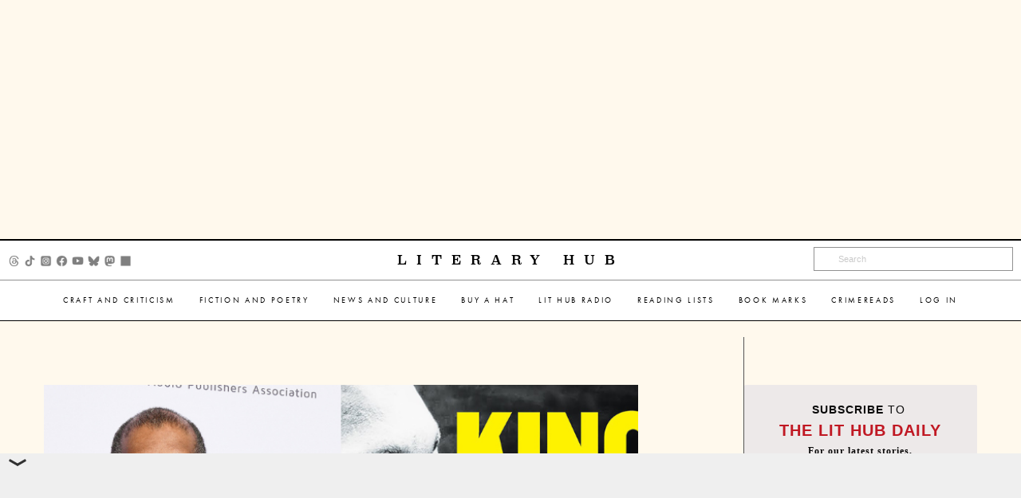

--- FILE ---
content_type: text/html; charset=utf-8
request_url: https://www.google.com/recaptcha/api2/aframe
body_size: 183
content:
<!DOCTYPE HTML><html><head><meta http-equiv="content-type" content="text/html; charset=UTF-8"></head><body><script nonce="BSX6B_5MIvJostpuFpUNSw">/** Anti-fraud and anti-abuse applications only. See google.com/recaptcha */ try{var clients={'sodar':'https://pagead2.googlesyndication.com/pagead/sodar?'};window.addEventListener("message",function(a){try{if(a.source===window.parent){var b=JSON.parse(a.data);var c=clients[b['id']];if(c){var d=document.createElement('img');d.src=c+b['params']+'&rc='+(localStorage.getItem("rc::a")?sessionStorage.getItem("rc::b"):"");window.document.body.appendChild(d);sessionStorage.setItem("rc::e",parseInt(sessionStorage.getItem("rc::e")||0)+1);localStorage.setItem("rc::h",'1768961312607');}}}catch(b){}});window.parent.postMessage("_grecaptcha_ready", "*");}catch(b){}</script></body></html>

--- FILE ---
content_type: application/javascript; charset=utf-8
request_url: https://fundingchoicesmessages.google.com/f/AGSKWxUMUAcCLpr0QjrbdYDA37kp4abF31d5gJN7xR3PNpPedsz48lGFFmc3cI3VitywurMRB3m6ZfwML8AZYlJYFO2Tw5ZU_OvzojthYH0Ay6GMQyEgv8s50lhhw40-imwte25sjSgoBheKwi44YiBqRj6tUZOlCtg6FGXy_YpyEBUBBlKHFPZHhvclkAmB/_/ad_ttb./adservervastvideovizu.-728-90./doubleclick.php/bannerad2-
body_size: -1289
content:
window['072ae0d0-32aa-4ee7-90da-1c929d484cbf'] = true;